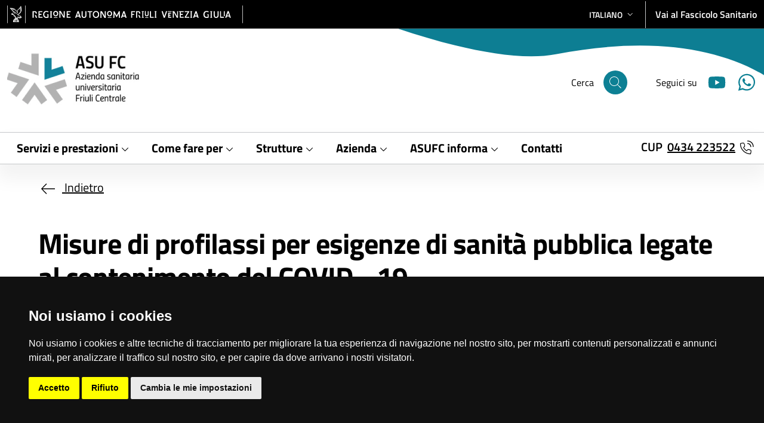

--- FILE ---
content_type: text/html;charset=UTF-8
request_url: https://asufc.sanita.fvg.it/it/servizi/AT_DPTPREV_misure_profilassi_covid.html
body_size: 11351
content:
<!DOCTYPE html>
<html lang="it">
<head>
	











	
	
		
			
			
				
			
		
	
	


<meta charset="utf-8">

	
	
		<meta name="robots" content="all,follow">
		<meta name="googlebot" content="index,follow,snippet,archive">
	

<meta name="viewport" content="width=device-width, initial-scale=1, shrink-to-fit=no">
<title>Azienda sanitaria universitaria Friuli Centrale (ASU FC) - Misure di profilassi per esigenze di sanità pubblica legate al contenimento del COVID - 19</title>










<!-- INSERIMENTO TAG MONITORAGGIO HEAD -->
<link rel="stylesheet" href="/export/system/modules/it.sanita.fvg.theme/resources/css/cookie-consent.css" />
<script src="/export/system/modules/it.sanita.fvg.theme/resources/js/cookie-consent-nostyle.js"></script>
<script>
	document.addEventListener('DOMContentLoaded', function () {
		cookieconsent.run({
			notice_banner_type: 'simple',
			consent_type: 'express',
			palette: 'dark',
			language: 'it',
			page_load_consent_levels: ['strictly-necessary'],
			notice_banner_reject_button_hide: false,
			preferences_center_close_button_hide: false,
			page_refresh_confirmation_buttons: true,
			website_name: 'Azienda sanitaria universitaria Friuli Centrale (ASU FC)',
			website_privacy_policy_url: 'http://asufc.sanita.fvg.it/it/schede/privacy_cookie.html'
		});
	});
</script>
<script type="text/plain" cookie-consent="tracking">
   var pageViewData = new Object();
</script>
<script type="text/plain" cookie-consent="tracking" src=https://assets.adobedtm.com/fc6aa7b15a0e/f3cb9027e504/launch-4f3e1cf681e7.min.js async></script>
<!-- FINE INSERIMENTO TAG MONITORAGGIO HEAD  -->














<link rel="stylesheet" type="text/css" id="theme-stylesheet" href="/export/system/modules/it.sanita.fvg.theme/resources/css/asufc.min.css?ver=20251128" />
<style>
:root {
	--header-bg-image-small: url('/export/system/modules/it.sanita.fvg.theme/resources/img/header-bg-small-asufc.svg');
	--header-bg-image: url('/export/system/modules/it.sanita.fvg.theme/resources/img/header-bg-asufc.svg');
}
</style>


<link rel="shortcut icon" type="image/x-icon" href="/system/modules/it.sanita.fvg.theme/resources/img/favicon.ico" />
<link rel="apple-touch-icon" href="/export/system/modules/it.sanita.fvg.theme/resources/img/fav-icon.png" />


<link rel="stylesheet" type="text/css" href="/export/system/modules/it.sanita.fvg.theme/resources/css/datatables.min.css" />


<link rel="stylesheet" type="text/css" href="/export/system/modules/it.sanita.fvg.theme/resources/css/jstree/themes/default/style.min.css" />


<link rel="stylesheet" type="text/css" href="/export/system/modules/it.sanita.fvg.theme/resources/css/photoswipe.css" />


<link rel="stylesheet" type="text/css" href="/export/system/modules/it.sanita.fvg.theme/resources/css/select2.min.css" />
<style>
.select2-container {
	display: inline !important;
}
.select2-selection__rendered {
    line-height: 30px !important;
}
.select2-container .select2-selection--single {
	border-bottom-right-radius: 0;
	border-top-right-radius: 0;
    height: 34px !important;
}
.select2-selection__arrow b {
	display: none !important;
}
</style>
</head>

<body class="servizi__dettaglio">
	<header class="it-header-wrapper it-shadow">
		<a id="skipnav" class="visually-hidden-focusable" href="#content">Salta al contenuto principale</a>
		
















<div class="it-header-slim-wrapper theme-light px-0">
	<div class="container-xxl">
		<div class="row">
			<div class="col-12">
				<div class="it-header-slim-wrapper-content px-0">
					<a class="navbar-brand p-0" href="http://www.regione.fvg.it" target="_blank" rel="noopener">
						<img src="/export/system/modules/it.sanita.fvg.theme/resources/img/regionefvg_sm.png" alt="Logo Regione FVG" class="d-lg-none">
						<img src="/export/system/modules/it.sanita.fvg.theme/resources/img/regionefvg.png" alt="Logo Regione FVG" class="d-none d-lg-block">
					</a>
					<div class="it-header-slim-right-zone fw-semibold">
						
							<div class="nav-item dropdown border-end me-3">
								
								
								<a class="nav-link dropdown-toggle" href="#" role="button" data-bs-toggle="dropdown" aria-expanded="false">
									<span class="visually-hidden">Selezione lingua: lingua selezionata</span>
									<span>italiano</span>
									<svg class="icon d-none d-lg-block" aria-hidden="true">
										<use href="/export/system/modules/it.sanita.fvg.theme/resources/img/svg/sprites.svg#it-expand"></use>
									</svg>
								</a>
								
								
								<div class="dropdown-menu">
									<div class="row">
										<div class="col-12">
											<div class="link-list-wrapper">
												<ul class="link-list">
													
														<li><a class="dropdown-item list-item text-uppercase" href="/sl/"><span>slovensko</span></a></li>
													
														<li><a class="dropdown-item list-item text-uppercase" href="/fur/"><span>furlan</span></a></li>
													
												</ul>
											</div>
										</div>
									</div>
								</div>
							</div>
						
						
						<div class="d-lg-none">
							<a href="https://sesamo.sanita.fvg.it/sesamo/#/apriti_sesamo" target="_blank" rel="noopener">Fascicolo FSE</a>
						</div>
						<div class="d-none d-lg-block">
							<a href="https://sesamo.sanita.fvg.it/sesamo/#/apriti_sesamo" target="_blank" rel="noopener">Vai al Fascicolo Sanitario</a>
						</div>
					</div>
				</div>
			</div>
		</div>
	</div>
</div>


<!-- *** NAVBAR *** -->
		




























<div class="it-nav-wrapper">
	
	<div class="it-header-center-wrapper theme-light">
		<div class="container-xxl">
			<div class="row">
				<div class="col-12">
					<div class="it-header-center-content-wrapper px-0">
						<div class="it-brand-wrapper ps-4 ps-lg-0">
							<a href="/it/">
								<img src="/export/sites/asufc/it/.content/images/logo/logo-asufc.png" alt="Azienda sanitaria universitaria Friuli Centrale (ASU FC)" class="img-fluid">
							</a>
						</div>
						<div class="it-right-zone text-black">
							<div class="it-search-wrapper m-0 me-lg-5 fs-6">
								<span class="d-none d-lg-block">Cerca</span>
								<a class="search-link rounded-icon" id="display-search" href="javascript:void(0)" aria-label='Cerca'>
									<svg class="icon">
										<use href="/export/system/modules/it.sanita.fvg.theme/resources/img/svg/sprites.svg#it-search"></use>
									</svg>
								</a>
							</div>
							
								<div class="it-socials d-none d-lg-flex fs-6">
									<span>Seguici su</span>
									<ul>
										
										
										
										
										
											<li>
												<a href="https://www.youtube.com/user/SaluteAltoFriuliTV" target="_blank" rel="noopener" aria-label="Youtube">
													<svg class="icon">
														<use href="/export/system/modules/it.sanita.fvg.theme/resources/img/svg/sprites.svg#it-youtube"></use>
													</svg>
												</a>
											</li>
										
										
											<li>
												<a href="https://www.whatsapp.com/channel/0029Vavrh8MGZNCk9HbOp11Y" target="_blank" rel="noopener" aria-label="Youtube">
													<svg class="icon">
														<use href="/export/system/modules/it.sanita.fvg.theme/resources/img/svg/sprites.svg#it-whatsapp"></use>
													</svg>
												</a>
											</li>
										
									</ul>
								</div>
							
						</div>
					</div>
				</div>
			</div>
		</div>
	</div>
	
	
	
		
	
		<div class="it-header-navbar-wrapper theme-light-desk py-1">
			<div class="container-xxl">
				<div class="row">
					<div class="col-12">
						<nav class="navbar navbar-expand-lg has-megamenu px-0 main-menu" aria-label="Menu principale">
							<button type="button" aria-label="Mostra o nascondi il menu" class="custom-navbar-toggler" aria-controls="navbar-main" aria-expanded="false" data-bs-toggle="navbarcollapsible" data-bs-target="#navbar-main">
								<span>
									<svg class="icon icon-black">
										<use href="/export/system/modules/it.sanita.fvg.theme/resources/img/svg/sprites.svg#it-burger"></use>
									</svg>
								</span>
							</button>
							<div class="navbar-collapsable" id="navbar-main">
								<div class="overlay fade"></div>
								<div class="close-div">
									<button type="button" aria-label="Chiudi il menu"
										class="btn close-menu">
										<span>
											<svg class="icon">
												<use href="/export/system/modules/it.sanita.fvg.theme/resources/img/svg/sprites.svg#it-close-big"></use>
											</svg>
										</span>
									</button>
								</div>
								
								<div class="menu-wrapper justify-content-lg-between align-items-center">
									<ul class="navbar-nav">
										
										
											
											
											
											
											
											
											
											
												
												
													<li class="nav-item dropdown megamenu">
														<button type="button" class="nav-link dropdown-toggle px-lg-2 px-xl-3 py-lg-2 border-0" data-bs-toggle="dropdown" aria-expanded="false" id="megamenu-1" data-focus-mouse="false" data-bs-target="#megamenu-collapse-sub-1">
															<span class="fs-5 fw-bold">Servizi e prestazioni</span>
															<svg class="icon icon-sm" aria-hidden="true">
																<use href="/export/system/modules/it.sanita.fvg.theme/resources/img/svg/sprites.svg#it-expand"></use>
															</svg>
														</button>
														
														
														<div class="dropdown-menu px-4" role="region" aria-labelledby="megamenu-1">
															<div class="megamenu pb-5 pt-2 py-lg-0">
																<div class="row">
																	<div class="col-12">
																		<div class="row gx-5 gy-3">
																			
																				
																				
																				
																				
																					
																						
																						
																						
																						<div class="col-12 col-lg-4">
																							<div class="fs-3 fw-semibold mb-2 d-none d-lg-block">Emergenza urgenza</div>
														                                    <button type="button" class="fs-5 mb-2 d-lg-none accordion-button" data-bs-toggle="collapse" aria-expanded="false" aria-controls="megamenu-collapse-sub-1-1" data-bs-target="#megamenu-collapse-sub-1-1">
														                                      <span>Emergenza urgenza</span>
														                                      <svg class="icon icon-sm" aria-hidden="true">
														                                      	<use href="/export/system/modules/it.sanita.fvg.theme/resources/img/svg/sprites.svg#it-expand"></use>
														                                      </svg>
														                                    </button>
														                                    
														                                    
																							<div class="link-list-wrapper collapse mb-4" id="megamenu-collapse-sub-1-1">
																								
																                                    
																									<ul class="link-list list-square">
																										
																											
	
	
	
	
		
		
			
				
					
					
						
						
						
					
				
				
				<li><a class="list-item dropdown-item" href="/it/servizi/pronto_soccorso.html" target="_self" rel=""><span class="fs-5">Pronto Soccorso</span></a></li>
			
			
		
	

																										
																											
	
	
	
	
		
		
			
				
					
						
						
						
					
					
				
				
				<li><a class="list-item dropdown-item" href="http://www.regione.fvg.it/rafvg/cms/RAFVG/salute-sociale/sistema-sociale-sanitario/FOGLIA116/" target="_blank" rel="noopener"><span class="fs-5">Numero unico per le emergenze 112</span></a></li>
			
			
		
	

																										
																											
	
	
	
	
		
		
			
				
					
						
						
						
					
					
				
				
				<li><a class="list-item dropdown-item" href="https://sesamo.sanita.fvg.it/sesamo/#/guardie_mediche" target="_blank" rel="noopener"><span class="fs-5">Continuità Assistenziale (ex Guardia Medica)</span></a></li>
			
			
		
	

																										
																											
	
	
	
	
		
		
			
				
					
						
						
						
					
					
				
				
				<li><a class="list-item dropdown-item" href="https://www.regione.fvg.it/rafvg/cms/RAFVG/salute-sociale/promozione-salute-prevenzione/FOGLIA9/#id4" target="_blank" rel="noopener"><span class="fs-5">Pronto Soccorso Odontoiatrico</span></a></li>
			
			
		
	

																										
																											
	
	
	
	
		
		
			
				
					
						
						
						
					
					
				
				
				<li><a class="list-item dropdown-item" href="https://where.areu.lombardia.it/index.html" target="_blank" rel="noopener"><span class="fs-5">112 Where are U</span></a></li>
			
			
		
	

																										
																									</ul>
																									
																									
																								
																							</div>
																						</div>
																					
																						
																						
																						
																						<div class="col-12 col-lg-4">
																							<div class="fs-3 fw-semibold mb-2 d-none d-lg-block">Assistenza e cura</div>
														                                    <button type="button" class="fs-5 mb-2 d-lg-none accordion-button" data-bs-toggle="collapse" aria-expanded="false" aria-controls="megamenu-collapse-sub-1-2" data-bs-target="#megamenu-collapse-sub-1-2">
														                                      <span>Assistenza e cura</span>
														                                      <svg class="icon icon-sm" aria-hidden="true">
														                                      	<use href="/export/system/modules/it.sanita.fvg.theme/resources/img/svg/sprites.svg#it-expand"></use>
														                                      </svg>
														                                    </button>
														                                    
														                                    
																							<div class="link-list-wrapper collapse mb-4" id="megamenu-collapse-sub-1-2">
																								
																                                    
																									<ul class="link-list list-square">
																										
																											
	
	
	
	
		
		
			
				
					
					
						
						
						
					
				
				
				<li><a class="list-item dropdown-item" href="/it/schede/carta_regionale_servizi.html" target="_self" rel=""><span class="fs-5">Carta Regionale dei Servizi</span></a></li>
			
			
		
	

																										
																											
	
	
	
	
		
		
			
				
					
					
						
						
						
					
				
				
				<li><a class="list-item dropdown-item" href="/it/schede/medici_pediatri/" target="_self" rel=""><span class="fs-5">Medici di medicina generale e pediatri di libera scelta</span></a></li>
			
			
		
	

																										
																											
	
	
	
	
		
		
			
				
					
						
						
						
					
					
				
				
				<li><a class="list-item dropdown-item" href="https://www.regione.fvg.it/rafvg/cms/RAFVG/salute-sociale/sistema-sociale-sanitario/FOGLIA16/" target="_blank" rel="noopener"><span class="fs-5">Teleassistenza / Telesoccorso / Telecontrollo</span></a></li>
			
			
		
	

																										
																											
	
	
	
	
		
		
			
				
					
					
						
						
						
					
				
				
				<li><a class="list-item dropdown-item" href="/it/schede/cittadini_stranieri-new/" target="_self" rel=""><span class="fs-5">Assistenza Sanitaria in Italia a cittadini stranieri</span></a></li>
			
			
		
	

																										
																											
	
	
	
	
		
		
			
				
					
					
						
						
						
					
				
				
				<li><a class="list-item dropdown-item" href="/it/schede/italiani_estero_new/" target="_self" rel=""><span class="fs-5">Assistenza Sanitaria all'estero</span></a></li>
			
			
		
	

																										
																											
	
	
	
	
		
		
			
				
					
					
						
						
						
					
				
				
				<li><a class="list-item dropdown-item" href="/it/schede/riab_cardiologica/" target="_self" rel=""><span class="fs-5">Riabilitazione cardiologica</span></a></li>
			
			
		
	

																										
																									</ul>
																									
																									
																										<a class="btn sfvg-btn-light fs-5 fw-normal mt-3" href="/it/menu/?path=a_servizi/b_assistenza-cura/">
																											<span>Vedi tutto</span>
																										</a>
																									
																								
																							</div>
																						</div>
																					
																						
																						
																						
																						<div class="col-12 col-lg-4">
																							<div class="fs-3 fw-semibold mb-2 d-none d-lg-block">Visite esami e prelievi</div>
														                                    <button type="button" class="fs-5 mb-2 d-lg-none accordion-button" data-bs-toggle="collapse" aria-expanded="false" aria-controls="megamenu-collapse-sub-1-3" data-bs-target="#megamenu-collapse-sub-1-3">
														                                      <span>Visite esami e prelievi</span>
														                                      <svg class="icon icon-sm" aria-hidden="true">
														                                      	<use href="/export/system/modules/it.sanita.fvg.theme/resources/img/svg/sprites.svg#it-expand"></use>
														                                      </svg>
														                                    </button>
														                                    
														                                    
																							<div class="link-list-wrapper collapse mb-4" id="megamenu-collapse-sub-1-3">
																								
																                                    
																									<ul class="link-list list-square">
																										
																											
	
	
	
	
		
		
			
				
					
					
						
						
						
					
				
				
				<li><a class="list-item dropdown-item" href="/it/schede/cup.html" target="_self" rel=""><span class="fs-5">Sportelli CUP aziendali</span></a></li>
			
			
		
	

																										
																											
	
	
	
	
		
		
			
				
					
					
						
						
						
					
				
				
				<li><a class="list-item dropdown-item" href="/it/schede/punti_prelievo.html" target="_self" rel=""><span class="fs-5">Prelievi ed esami di laboratorio</span></a></li>
			
			
		
	

																										
																											
	
	
	
	
		
		
			
				
					
						
						
						
					
					
				
				
				<li><a class="list-item dropdown-item" href="https://servizionline.sanita.fvg.it/prenotazioni/#/index_rossa" target="_blank" rel="noopener"><span class="fs-5">Visite ed esami specialistici</span></a></li>
			
			
		
	

																										
																											
	
	
	
	
		
		
			
				
					
					
						
						
						
					
				
				
				<li><a class="list-item dropdown-item" href="/it/schede/libera_professione.html" target="_self" rel=""><span class="fs-5">Libera professione</span></a></li>
			
			
		
	

																										
																											
	
	
	
	
		
		
			
				
					
						
						
						
					
					
				
				
				<li><a class="list-item dropdown-item" href="https://asufc.sanita.fvg.it/it/amministrazione_trasparente/trasparenza_ASUFC/16_servizi_erogati/04_liste_attesa.html" target="_blank" rel="noopener"><span class="fs-5">Tempi di attesa</span></a></li>
			
			
		
	

																										
																											
	
	
	
	
		
		
			
				
					
					
						
						
						
					
				
				
				<li><a class="list-item dropdown-item" href="/it/servizi/esenzione.html" target="_self" rel=""><span class="fs-5">Esenzioni</span></a></li>
			
			
		
	

																										
																									</ul>
																									
																									
																										<a class="btn sfvg-btn-light fs-5 fw-normal mt-3" href="/it/menu/?path=a_servizi/c_visite-esami-e-prelievi/">
																											<span>Vedi tutto</span>
																										</a>
																									
																								
																							</div>
																						</div>
																					
																						
																						
																						
																						<div class="col-12 col-lg-4">
																							<div class="fs-3 fw-semibold mb-2 d-none d-lg-block">Prevenzione e vaccini</div>
														                                    <button type="button" class="fs-5 mb-2 d-lg-none accordion-button" data-bs-toggle="collapse" aria-expanded="false" aria-controls="megamenu-collapse-sub-1-4" data-bs-target="#megamenu-collapse-sub-1-4">
														                                      <span>Prevenzione e vaccini</span>
														                                      <svg class="icon icon-sm" aria-hidden="true">
														                                      	<use href="/export/system/modules/it.sanita.fvg.theme/resources/img/svg/sprites.svg#it-expand"></use>
														                                      </svg>
														                                    </button>
														                                    
														                                    
																							<div class="link-list-wrapper collapse mb-4" id="megamenu-collapse-sub-1-4">
																								
																                                    
																									<ul class="link-list list-square">
																										
																											
	
	
	
	
		
		
			
				
					
					
						
						
						
					
				
				
				<li><a class="list-item dropdown-item" href="/it/strutture/dir_sanitaria/dipartimento_prevenzione/SISP/servizio_vaccinazioni/" target="_self" rel=""><span class="fs-5">Vaccinazioni</span></a></li>
			
			
		
	

																										
																											
	
	
	
	
		
		
			
				
					
					
						
						
						
					
				
				
				<li><a class="list-item dropdown-item" href="/it/form-vaccini/index.html" target="_self" rel=""><span class="fs-5">Richiesta spostamento vaccinazioni</span></a></li>
			
			
		
	

																										
																											
	
	
	
	
		
		
			
				
					
					
						
						
						
					
				
				
				<li><a class="list-item dropdown-item" href="/it/schede/screening_oncologici.html" target="_self" rel=""><span class="fs-5">Screening</span></a></li>
			
			
		
	

																										
																											
	
	
	
	
		
		
			
				
					
					
						
						
						
					
				
				
				<li><a class="list-item dropdown-item" href="/it/strutture/dir_sanitaria/dipartimento_prevenzione/promozione_salute_medicina_comunita/amb_medicina_sport/" target="_self" rel=""><span class="fs-5">Medicina dello Sport</span></a></li>
			
			
		
	

																										
																											
	
	
	
	
		
		
			
				
					
					
						
						
						
					
				
				
				<li><a class="list-item dropdown-item" href="/it/strutture/dir_sanitaria/dipartimento_prevenzione/promozione_salute_medicina_comunita/" target="_self" rel=""><span class="fs-5">Promozione della salute</span></a></li>
			
			
		
	

																										
																									</ul>
																									
																									
																								
																							</div>
																						</div>
																					
																						
																						
																						
																						<div class="col-12 col-lg-4">
																							<div class="fs-3 fw-semibold mb-2 d-none d-lg-block">Lavoro ed ambiente</div>
														                                    <button type="button" class="fs-5 mb-2 d-lg-none accordion-button" data-bs-toggle="collapse" aria-expanded="false" aria-controls="megamenu-collapse-sub-1-5" data-bs-target="#megamenu-collapse-sub-1-5">
														                                      <span>Lavoro ed ambiente</span>
														                                      <svg class="icon icon-sm" aria-hidden="true">
														                                      	<use href="/export/system/modules/it.sanita.fvg.theme/resources/img/svg/sprites.svg#it-expand"></use>
														                                      </svg>
														                                    </button>
														                                    
														                                    
																							<div class="link-list-wrapper collapse mb-4" id="megamenu-collapse-sub-1-5">
																								
																                                    
																									<ul class="link-list list-square">
																										
																											
	
	
	
	
		
		
			
				
					
					
						
						
						
					
				
				
				<li><a class="list-item dropdown-item" href="/it/strutture/dir_sanitaria/dipartimento_prevenzione/prev_sicur_amb_lav/" target="_self" rel=""><span class="fs-5">Prevenzione e sicurezza ambienti di lavoro</span></a></li>
			
			
		
	

																										
																									</ul>
																									
																									
																								
																							</div>
																						</div>
																					
																						
																						
																						
																						<div class="col-12 col-lg-4">
																							<div class="fs-3 fw-semibold mb-2 d-none d-lg-block">Igiene pubblica ed animali</div>
														                                    <button type="button" class="fs-5 mb-2 d-lg-none accordion-button" data-bs-toggle="collapse" aria-expanded="false" aria-controls="megamenu-collapse-sub-1-6" data-bs-target="#megamenu-collapse-sub-1-6">
														                                      <span>Igiene pubblica ed animali</span>
														                                      <svg class="icon icon-sm" aria-hidden="true">
														                                      	<use href="/export/system/modules/it.sanita.fvg.theme/resources/img/svg/sprites.svg#it-expand"></use>
														                                      </svg>
														                                    </button>
														                                    
														                                    
																							<div class="link-list-wrapper collapse mb-4" id="megamenu-collapse-sub-1-6">
																								
																                                    
																									<ul class="link-list list-square">
																										
																											
	
	
	
	
		
		
			
				
					
					
						
						
						
					
				
				
				<li><a class="list-item dropdown-item" href="/it/strutture/dir_sanitaria/dipartimento_prevenzione/area_a_sanita_animale/" target="_self" rel=""><span class="fs-5">Sanità animale</span></a></li>
			
			
		
	

																										
																											
	
	
	
	
		
		
			
				
					
					
						
						
						
					
				
				
				<li><a class="list-item dropdown-item" href="/it/strutture/dir_sanitaria/dipartimento_prevenzione/area_c_igiene_allevamenti/" target="_self" rel=""><span class="fs-5">Igiene degli allevamenti e produzioni zootecniche</span></a></li>
			
			
		
	

																										
																											
	
	
	
	
		
		
			
				
					
					
						
						
						
					
				
				
				<li><a class="list-item dropdown-item" href="/it/strutture/dir_sanitaria/dipartimento_prevenzione/Ig_Alim_Nutr_ud/" target="_self" rel=""><span class="fs-5">Igiene degli alimenti di origine animale</span></a></li>
			
			
		
	

																										
																											
	
	
	
	
		
		
			
				
					
					
						
						
						
					
				
				
				<li><a class="list-item dropdown-item" href="/it/strutture/dir_sanitaria/dipartimento_prevenzione/Ig_Alim_Nutr_ud/" target="_self" rel=""><span class="fs-5">Igiene degli alimenti e della nutrizione</span></a></li>
			
			
		
	

																										
																									</ul>
																									
																									
																								
																							</div>
																						</div>
																					
																				
																			
																		</div>
																	</div>
																</div>
																
																
																
																	<div class="mt-4">
																		<a class="btn btn-primary fs-5-5 fw-bold" href="/it/servizi/">
																			<span>Tutti i servizi</span>
																		</a>
																	</div>
																
															</div>
														</div>
													</li>
												
											
										
											
											
											
											
											
											
											
											
												
												
													<li class="nav-item dropdown megamenu">
														<button type="button" class="nav-link dropdown-toggle px-lg-2 px-xl-3 py-lg-2 border-0" data-bs-toggle="dropdown" aria-expanded="false" id="megamenu-2" data-focus-mouse="false" data-bs-target="#megamenu-collapse-sub-2">
															<span class="fs-5 fw-bold">Come fare per</span>
															<svg class="icon icon-sm" aria-hidden="true">
																<use href="/export/system/modules/it.sanita.fvg.theme/resources/img/svg/sprites.svg#it-expand"></use>
															</svg>
														</button>
														
														
														<div class="dropdown-menu px-4" role="region" aria-labelledby="megamenu-2">
															<div class="megamenu pb-5 pt-2 py-lg-0">
																<div class="row">
																	<div class="col-12">
																		<div class="row gx-5 gy-3">
																			
																				
																				
																					
																						<div class="col-12 col-lg-4">
																							<div class="link-list-wrapper mb-4">
																								<ul class="link-list list-square">
																									
																										
	
	
	
	
		
		
			
				
					
					
						
						
						
					
				
				
				<li><a class="list-item dropdown-item" href="/it/strutture/dir_sanitaria/dipartimento_prevenzione/SISP/servizio_vaccinazioni/" target="_self" rel=""><span class="fs-5">Vaccinarsi</span></a></li>
			
			
		
	

																									
																										
	
	
	
	
		
		
			
				
					
					
						
						
						
					
				
				
				<li><a class="list-item dropdown-item" href="/it/servizi/certificazioni-medico-legali/patente_guida.html" target="_self" rel=""><span class="fs-5">Patenti di guida</span></a></li>
			
			
		
	

																									
																										
	
	
	
	
		
		
			
				
					
					
						
						
						
					
				
				
				<li><a class="list-item dropdown-item" href="/it/servizi/medicina_legale/med_legale_commissioni_integrate_invalidita.html" target="_self" rel=""><span class="fs-5">Commissioni invalidità civile</span></a></li>
			
			
		
	

																									
																										
	
	
	
	
		
		
			
				
					
					
						
						
						
					
				
				
				<li><a class="list-item dropdown-item" href="/it/schede/richiesta_doc_sanitaria.html" target="_self" rel=""><span class="fs-5">Richiesta documentazione sanitaria</span></a></li>
			
			
		
	

																									
																										
	
	
	
	
		
		
			
				
					
					
						
						
						
					
				
				
				<li><a class="list-item dropdown-item" href="/it/servizi/donazione_sangue.html" target="_self" rel=""><span class="fs-5">Donare sangue</span></a></li>
			
			
		
	

																									
																										
	
	
	
	
		
		
			
				
					
					
						
						
						
					
				
				
				<li><a class="list-item dropdown-item" href="/it/schede/screening_oncologici.html" target="_self" rel=""><span class="fs-5">Screening oncologici</span></a></li>
			
			
		
	

																									
																								</ul>
																							</div>
																						</div>
																					
																				
																				
																				
																			
																		</div>
																	</div>
																</div>
																
																
																
																	<div class="mt-4">
																		<a class="btn btn-primary fs-5-5 fw-bold" href="/it/servizi/">
																			<span>Tutti i servizi</span>
																		</a>
																	</div>
																
															</div>
														</div>
													</li>
												
											
										
											
											
											
											
											
											
											
											
												
												
													<li class="nav-item dropdown megamenu">
														<button type="button" class="nav-link dropdown-toggle px-lg-2 px-xl-3 py-lg-2 border-0" data-bs-toggle="dropdown" aria-expanded="false" id="megamenu-3" data-focus-mouse="false" data-bs-target="#megamenu-collapse-sub-3">
															<span class="fs-5 fw-bold">Strutture</span>
															<svg class="icon icon-sm" aria-hidden="true">
																<use href="/export/system/modules/it.sanita.fvg.theme/resources/img/svg/sprites.svg#it-expand"></use>
															</svg>
														</button>
														
														
														<div class="dropdown-menu px-4" role="region" aria-labelledby="megamenu-3">
															<div class="megamenu pb-5 pt-2 py-lg-0">
																<div class="row">
																	<div class="col-12">
																		<div class="row gx-5 gy-3">
																			
																				
																				
																				
																				
																					
																						
																						
																						
																						<div class="col-12 col-lg-4">
																							<div class="fs-3 fw-semibold mb-2 d-none d-lg-block">Presidi ospedalieri</div>
														                                    <button type="button" class="fs-5 mb-2 d-lg-none accordion-button" data-bs-toggle="collapse" aria-expanded="false" aria-controls="megamenu-collapse-sub-3-1" data-bs-target="#megamenu-collapse-sub-3-1">
														                                      <span>Presidi ospedalieri</span>
														                                      <svg class="icon icon-sm" aria-hidden="true">
														                                      	<use href="/export/system/modules/it.sanita.fvg.theme/resources/img/svg/sprites.svg#it-expand"></use>
														                                      </svg>
														                                    </button>
														                                    
														                                    
																							<div class="link-list-wrapper collapse mb-4" id="megamenu-collapse-sub-3-1">
																								
																                                    
																									<ul class="link-list list-square">
																										
																											
	
	
	
	
		
		
			
				
					
					
						
						
						
					
				
				
				<li><a class="list-item dropdown-item" href="/it/presidi-ospedalieri/ospedale_santa_maria/" target="_self" rel=""><span class="fs-5">Presidio Ospedaliero Universitario "Santa Maria della Misericordia"</span></a></li>
			
			
		
	

																										
																											
	
	
	
	
		
		
			
				
					
					
						
						
						
					
				
				
				<li><a class="list-item dropdown-item" href="/it/presidi-ospedalieri/ospedale_gervasutta/" target="_self" rel=""><span class="fs-5">Istituto di Medicina Fisica e Riabilitazione "Gervasutta"</span></a></li>
			
			
		
	

																										
																											
	
	
	
	
		
		
			
				
					
					
						
						
						
					
				
				
				<li><a class="list-item dropdown-item" href="/it/presidi-ospedalieri/ospedale_latisana_palmanova/" target="_self" rel=""><span class="fs-5">Presidio Ospedaliero Latisana e Palmanova</span></a></li>
			
			
		
	

																										
																											
	
	
	
	
		
		
			
				
					
					
						
						
						
					
				
				
				<li><a class="list-item dropdown-item" href="/it/presidi-ospedalieri/ospedale_sd_to/" target="_self" rel=""><span class="fs-5">Presidio Ospedaliero San Daniele e Tolmezzo</span></a></li>
			
			
		
	

																										
																									</ul>
																									
																									
																								
																							</div>
																						</div>
																					
																						
																						
																						
																						<div class="col-12 col-lg-4">
																							<div class="fs-3 fw-semibold mb-2 d-none d-lg-block">Strutture territoriali</div>
														                                    <button type="button" class="fs-5 mb-2 d-lg-none accordion-button" data-bs-toggle="collapse" aria-expanded="false" aria-controls="megamenu-collapse-sub-3-2" data-bs-target="#megamenu-collapse-sub-3-2">
														                                      <span>Strutture territoriali</span>
														                                      <svg class="icon icon-sm" aria-hidden="true">
														                                      	<use href="/export/system/modules/it.sanita.fvg.theme/resources/img/svg/sprites.svg#it-expand"></use>
														                                      </svg>
														                                    </button>
														                                    
														                                    
																							<div class="link-list-wrapper collapse mb-4" id="megamenu-collapse-sub-3-2">
																								
																                                    
																									<ul class="link-list list-square">
																										
																											
	
	
	
	
		
		
			
				
					
					
						
						
						
					
				
				
				<li><a class="list-item dropdown-item" href="/it/strutture/dir_sanitaria/dipartimento_prevenzione/" target="_self" rel=""><span class="fs-5">Dipartimento di Prevenzione</span></a></li>
			
			
		
	

																										
																											
	
	
	
	
		
		
			
				
					
					
						
						
						
					
				
				
				<li><a class="list-item dropdown-item" href="/it/strutture/dir_sanitaria/dip_assistenza_territoriale/dipendenze-DSM/index.html" target="_self" rel=""><span class="fs-5">Dipartimento Dipendenze e Salute Mentale</span></a></li>
			
			
		
	

																										
																											
	
	
	
	
		
		
			
				
					
					
						
						
						
					
				
				
				<li><a class="list-item dropdown-item" href="/it/schede/distretti.html" target="_self" rel=""><span class="fs-5">Distretti Sanitari</span></a></li>
			
			
		
	

																										
																											
	
	
	
	
		
		
			
				
					
					
						
						
						
					
				
				
				<li><a class="list-item dropdown-item" href="/it/schede/strutture_sanitarie_private/" target="_self" rel=""><span class="fs-5">Strutture private accreditate</span></a></li>
			
			
		
	

																										
																									</ul>
																									
																									
																								
																							</div>
																						</div>
																					
																						
																						
																						
																						<div class="col-12 col-lg-4">
																							<div class="fs-3 fw-semibold mb-2 d-none d-lg-block">Altre strutture</div>
														                                    <button type="button" class="fs-5 mb-2 d-lg-none accordion-button" data-bs-toggle="collapse" aria-expanded="false" aria-controls="megamenu-collapse-sub-3-3" data-bs-target="#megamenu-collapse-sub-3-3">
														                                      <span>Altre strutture</span>
														                                      <svg class="icon icon-sm" aria-hidden="true">
														                                      	<use href="/export/system/modules/it.sanita.fvg.theme/resources/img/svg/sprites.svg#it-expand"></use>
														                                      </svg>
														                                    </button>
														                                    
														                                    
																							<div class="link-list-wrapper collapse mb-4" id="megamenu-collapse-sub-3-3">
																								
																                                    
																									<ul class="link-list list-square">
																										
																											
	
	
	
	
		
		
			
				
					
					
						
						
						
					
				
				
				<li><a class="list-item dropdown-item" href="/it/strutture/dir_sociosanitaria/Ambito-distrettuale-Carnia/" target="_self" rel=""><span class="fs-5">Servizio sociale dei Comuni dell'Ambito territoriale Carnia</span></a></li>
			
			
		
	

																										
																											
	
	
	
	
		
		
			
				
					
					
						
						
						
					
				
				
				<li><a class="list-item dropdown-item" href="/it/strutture/dir_sociosanitaria/Ambito-distrettuale-Gemonese-Canal-del-Ferro-Val-Canale/" target="_self" rel=""><span class="fs-5">Servizio sociale dei Comuni dell'Ambito territoriale Gemonese-Canal del Ferro-Val Canale</span></a></li>
			
			
		
	

																										
																											
	
	
	
	
		
		
			
				
					
					
						
						
						
					
				
				
				<li><a class="list-item dropdown-item" href="/it/strutture/dir_sociosanitaria/Ambito-distrettuale-San-Daniele/" target="_self" rel=""><span class="fs-5">Servizio sociale dei Comuni dell'Ambito territoriale Collinare</span></a></li>
			
			
		
	

																										
																											
	
	
	
	
		
		
			
				
					
					
						
						
						
					
				
				
				<li><a class="list-item dropdown-item" href="/it/strutture/dir_sanitaria/00_centro_regionale_trapianti/" target="_self" rel=""><span class="fs-5">Centro Regionale Trapianti FVG</span></a></li>
			
			
		
	

																										
																											
	
	
	
	
		
		
			
				
					
					
						
						
						
					
				
				
				<li><a class="list-item dropdown-item" href="/it/schede/fase_redazione" target="_self" rel=""><span class="fs-5">Associazioni di volontariato</span></a></li>
			
			
		
	

																										
																											
	
	
	
	
		
		
			
				
					
					
						
						
						
					
				
				
				<li><a class="list-item dropdown-item" href="/it/schede/nepc.html" target="_self" rel=""><span class="fs-5">Nucleo Etico per la Pratica Clinica</span></a></li>
			
			
		
	

																										
																									</ul>
																									
																									
																								
																							</div>
																						</div>
																					
																				
																			
																		</div>
																	</div>
																</div>
																
																
																
																	<div class="mt-4">
																		<a class="btn btn-primary fs-5-5 fw-bold" href="/it/servizi/">
																			<span>Tutti i servizi</span>
																		</a>
																	</div>
																
															</div>
														</div>
													</li>
												
											
										
											
											
											
											
											
											
											
											
												
												
													<li class="nav-item dropdown megamenu">
														<button type="button" class="nav-link dropdown-toggle px-lg-2 px-xl-3 py-lg-2 border-0" data-bs-toggle="dropdown" aria-expanded="false" id="megamenu-4" data-focus-mouse="false" data-bs-target="#megamenu-collapse-sub-4">
															<span class="fs-5 fw-bold">Azienda</span>
															<svg class="icon icon-sm" aria-hidden="true">
																<use href="/export/system/modules/it.sanita.fvg.theme/resources/img/svg/sprites.svg#it-expand"></use>
															</svg>
														</button>
														
														
														<div class="dropdown-menu px-4" role="region" aria-labelledby="megamenu-4">
															<div class="megamenu pb-5 pt-2 py-lg-0">
																<div class="row">
																	<div class="col-12">
																		<div class="row gx-5 gy-3">
																			
																				
																				
																				
																				
																					
																						
																						
																						
																						<div class="col-12 col-lg-4">
																							<div class="fs-3 fw-semibold mb-2 d-none d-lg-block">Chi siamo</div>
														                                    <button type="button" class="fs-5 mb-2 d-lg-none accordion-button" data-bs-toggle="collapse" aria-expanded="false" aria-controls="megamenu-collapse-sub-4-1" data-bs-target="#megamenu-collapse-sub-4-1">
														                                      <span>Chi siamo</span>
														                                      <svg class="icon icon-sm" aria-hidden="true">
														                                      	<use href="/export/system/modules/it.sanita.fvg.theme/resources/img/svg/sprites.svg#it-expand"></use>
														                                      </svg>
														                                    </button>
														                                    
														                                    
																							<div class="link-list-wrapper collapse mb-4" id="megamenu-collapse-sub-4-1">
																								
																                                    
																									<ul class="link-list list-square">
																										
																											
	
	
	
	
		
		
			
				
					
					
						
						
						
					
				
				
				<li><a class="list-item dropdown-item" href="/it/schede/principi_fondamentali_ASUFC.html" target="_self" rel=""><span class="fs-5">Principi fondamentali</span></a></li>
			
			
		
	

																										
																											
	
	
	
	
		
		
			
				
					
					
						
						
						
					
				
				
				<li><a class="list-item dropdown-item" href="/it/amministrazione_trasparente/trasparenza_ASUFC/02_organizzazione/04_articolazione.html" target="_self" rel=""><span class="fs-5">Organigramma</span></a></li>
			
			
		
	

																										
																											
	
	
	
	
		
		
			
				
					
					
						
						
						
					
				
				
				<li><a class="list-item dropdown-item" href="/it/schede/organigramma_sicurezza_ASUFC.html" target="_self" rel=""><span class="fs-5">Organigramma della Sicurezza</span></a></li>
			
			
		
	

																										
																											
	
	
	
	
		
		
			
				
					
					
						
						
						
					
				
				
				<li><a class="list-item dropdown-item" href="/it/schede/organi_aziendali.html" target="_self" rel=""><span class="fs-5">Organi  e Organismi</span></a></li>
			
			
		
	

																										
																											
	
	
	
	
		
		
			
				
					
					
						
						
						
					
				
				
				<li><a class="list-item dropdown-item" href="/it/schede/atto_aziendale.html" target="_self" rel=""><span class="fs-5">Atto Aziendale</span></a></li>
			
			
		
	

																										
																											
	
	
	
	
		
		
			
				
					
					
						
						
						
					
				
				
				<li><a class="list-item dropdown-item" href="/it/schede/carta_servizi.html" target="_self" rel=""><span class="fs-5">Carta dei servizi</span></a></li>
			
			
		
	

																										
																									</ul>
																									
																									
																										<a class="btn sfvg-btn-light fs-5 fw-normal mt-3" href="/it/menu/?path=f_azienda/a_chi-siamo/">
																											<span>Vedi tutto</span>
																										</a>
																									
																								
																							</div>
																						</div>
																					
																						
																						
																						
																						<div class="col-12 col-lg-4">
																							<div class="fs-3 fw-semibold mb-2 d-none d-lg-block">Direzioni</div>
														                                    <button type="button" class="fs-5 mb-2 d-lg-none accordion-button" data-bs-toggle="collapse" aria-expanded="false" aria-controls="megamenu-collapse-sub-4-2" data-bs-target="#megamenu-collapse-sub-4-2">
														                                      <span>Direzioni</span>
														                                      <svg class="icon icon-sm" aria-hidden="true">
														                                      	<use href="/export/system/modules/it.sanita.fvg.theme/resources/img/svg/sprites.svg#it-expand"></use>
														                                      </svg>
														                                    </button>
														                                    
														                                    
																							<div class="link-list-wrapper collapse mb-4" id="megamenu-collapse-sub-4-2">
																								
																                                    
																									<ul class="link-list list-square">
																										
																											
	
	
	
	
		
		
			
				
					
					
						
						
						
					
				
				
				<li><a class="list-item dropdown-item" href="/it/strutture/dir_0generale/index.html" target="_self" rel=""><span class="fs-5">Direzione Generale</span></a></li>
			
			
		
	

																										
																											
	
	
	
	
		
		
			
				
					
					
						
						
						
					
				
				
				<li><a class="list-item dropdown-item" href="/it/strutture/dir_amministrativa/index.html" target="_self" rel=""><span class="fs-5">Direzione Amministrativa</span></a></li>
			
			
		
	

																										
																											
	
	
	
	
		
		
			
				
					
					
						
						
						
					
				
				
				<li><a class="list-item dropdown-item" href="/it/strutture/dir_sanitaria/index.html" target="_self" rel=""><span class="fs-5">Direzione Sanitaria</span></a></li>
			
			
		
	

																										
																											
	
	
	
	
		
		
			
				
					
					
						
						
						
					
				
				
				<li><a class="list-item dropdown-item" href="/it/strutture/dir_sociosanitaria/index.html" target="_self" rel=""><span class="fs-5">Direzione Sociosanitaria</span></a></li>
			
			
		
	

																										
																									</ul>
																									
																									
																								
																							</div>
																						</div>
																					
																						
																						
																						
																						<div class="col-12 col-lg-4">
																							<div class="fs-3 fw-semibold mb-2 d-none d-lg-block">Trasparenza</div>
														                                    <button type="button" class="fs-5 mb-2 d-lg-none accordion-button" data-bs-toggle="collapse" aria-expanded="false" aria-controls="megamenu-collapse-sub-4-3" data-bs-target="#megamenu-collapse-sub-4-3">
														                                      <span>Trasparenza</span>
														                                      <svg class="icon icon-sm" aria-hidden="true">
														                                      	<use href="/export/system/modules/it.sanita.fvg.theme/resources/img/svg/sprites.svg#it-expand"></use>
														                                      </svg>
														                                    </button>
														                                    
														                                    
																							<div class="link-list-wrapper collapse mb-4" id="megamenu-collapse-sub-4-3">
																								
																                                    
																									<ul class="link-list list-square">
																										
																											
	
	
	
	
		
		
			
				
					
					
						
						
						
					
				
				
				<li><a class="list-item dropdown-item" href="/it/amministrazione_trasparente/trasparenza_ASUFC/index.html" target="_self" rel=""><span class="fs-5">Amministrazione trasparente</span></a></li>
			
			
		
	

																										
																											
	
	
	
	
		
		
			
				
					
					
						
						
						
					
				
				
				<li><a class="list-item dropdown-item" href="/it/schede/pubblicita_legale.html" target="_self" rel=""><span class="fs-5">Albo aziendale (pubblicità legale)</span></a></li>
			
			
		
	

																										
																											
	
	
	
	
		
		
			
				
					
					
						
						
						
					
				
				
				<li><a class="list-item dropdown-item" href="/it/bandi-gara/" target="_self" rel=""><span class="fs-5">Bandi di gara</span></a></li>
			
			
		
	

																										
																											
	
	
	
	
		
		
			
				
					
					
						
						
						
					
				
				
				<li><a class="list-item dropdown-item" href="/it/schede/atti_notifica_2/index.html" target="_self" rel=""><span class="fs-5">Atti di notifica</span></a></li>
			
			
		
	

																										
																											
	
	
	
	
		
		
			
				
					
					
						
						
						
					
				
				
				<li><a class="list-item dropdown-item" href="/it/schede/privacy.html" target="_self" rel=""><span class="fs-5">Trattamento dati personali - informazioni</span></a></li>
			
			
		
	

																										
																											
	
	
	
	
		
		
			
				
					
						
						
						
					
					
				
				
				<li><a class="list-item dropdown-item" href="https://asufc.whistleblowing.it/" target="_blank" rel="noopener"><span class="fs-5">Whistleblowing</span></a></li>
			
			
		
	

																										
																									</ul>
																									
																									
																										<a class="btn sfvg-btn-light fs-5 fw-normal mt-3" href="/it/menu/?path=f_azienda/c_trasparenza/">
																											<span>Vedi tutto</span>
																										</a>
																									
																								
																							</div>
																						</div>
																					
																				
																			
																		</div>
																	</div>
																</div>
																
																
																
																	<div class="mt-4">
																		<a class="btn btn-primary fs-5-5 fw-bold" href="/it/servizi/">
																			<span>Tutti i servizi</span>
																		</a>
																	</div>
																
															</div>
														</div>
													</li>
												
											
										
											
											
											
											
											
											
											
											
												
												
													<li class="nav-item dropdown megamenu">
														<button type="button" class="nav-link dropdown-toggle px-lg-2 px-xl-3 py-lg-2 border-0" data-bs-toggle="dropdown" aria-expanded="false" id="megamenu-5" data-focus-mouse="false" data-bs-target="#megamenu-collapse-sub-5">
															<span class="fs-5 fw-bold">ASUFC informa</span>
															<svg class="icon icon-sm" aria-hidden="true">
																<use href="/export/system/modules/it.sanita.fvg.theme/resources/img/svg/sprites.svg#it-expand"></use>
															</svg>
														</button>
														
														
														<div class="dropdown-menu px-4" role="region" aria-labelledby="megamenu-5">
															<div class="megamenu pb-5 pt-2 py-lg-0">
																<div class="row">
																	<div class="col-12">
																		<div class="row gx-5 gy-3">
																			
																				
																				
																					
																						<div class="col-12 col-lg-4">
																							<div class="link-list-wrapper mb-4">
																								<ul class="link-list list-square">
																									
																										
	
	
	
	
		
		
			
				
					
					
						
						
						
					
				
				
				<li><a class="list-item dropdown-item" href="/it/news/" target="_self" rel=""><span class="fs-5">Notizie e approfondimenti</span></a></li>
			
			
		
	

																									
																										
	
	
	
	
		
		
			
				
					
					
						
						
						
					
				
				
				<li><a class="list-item dropdown-item" href="/it/avvisi/" target="_self" rel=""><span class="fs-5">Avvisi di servizio</span></a></li>
			
			
		
	

																									
																										
	
	
	
	
		
		
			
				
					
					
						
						
						
					
				
				
				<li><a class="list-item dropdown-item" href="/it/schede/didattica-formazione/" target="_self" rel=""><span class="fs-5">Didattica e formazione</span></a></li>
			
			
		
	

																									
																										
	
	
	
	
		
		
			
				
					
						
						
						
					
					
				
				
				<li><a class="list-item dropdown-item" href="https://form.agid.gov.it/view/37dbddc0-985a-11f0-8634-473dda7dfddd" target="_blank" rel="noopener"><span class="fs-5">Accessibilità</span></a></li>
			
			
		
	

																									
																										
	
	
	
	
		
		
			
				
					
					
						
						
						
					
				
				
				<li><a class="list-item dropdown-item" href="/it/schede/informazioni_per_fornitore_intro.html" target="_self" rel=""><span class="fs-5">Informazioni per i fornitori</span></a></li>
			
			
		
	

																									
																										
	
	
	
	
		
		
			
				
					
					
						
						
						
					
				
				
				<li><a class="list-item dropdown-item" href="/it/schede/certificazioni/" target="_self" rel=""><span class="fs-5">Certificazioni e accreditamenti</span></a></li>
			
			
		
	

																									
																								</ul>
																							</div>
																						</div>
																					
																						<div class="col-12 col-lg-4">
																							<div class="link-list-wrapper mb-4">
																								<ul class="link-list list-square">
																									
																										
	
	
	
	
		
		
			
				
					
					
						
						
						
					
				
				
				<li><a class="list-item dropdown-item" href="/it/schede/hph/index.html" target="_self" rel=""><span class="fs-5">Rete HPH - Promozione della Salute</span></a></li>
			
			
		
	

																									
																										
	
	
	
	
		
		
			
				
					
					
						
						
						
					
				
				
				<li><a class="list-item dropdown-item" href="/it/schede/questionario_qualita_percepita.html" target="_self" rel=""><span class="fs-5">Questionario sulla qualità percepita dai cittadini</span></a></li>
			
			
		
	

																									
																										
	
	
	
	
		
		
			
				
					
					
						
						
						
					
				
				
				<li><a class="list-item dropdown-item" href="/it/schede/commenti_sito.html" target="_self" rel=""><span class="fs-5">Commenti al sito</span></a></li>
			
			
		
	

																									
																										
	
	
	
	
		
		
			
				
					
					
						
						
						
					
				
				
				<li><a class="list-item dropdown-item" href="/it/schede/Servizio-Wi-fi.html" target="_self" rel=""><span class="fs-5">Servizi Wi-Fi</span></a></li>
			
			
		
	

																									
																								</ul>
																							</div>
																						</div>
																					
																				
																				
																				
																			
																		</div>
																	</div>
																</div>
																
																
																
																	<div class="mt-4">
																		<a class="btn btn-primary fs-5-5 fw-bold" href="/it/servizi/">
																			<span>Tutti i servizi</span>
																		</a>
																	</div>
																
															</div>
														</div>
													</li>
												
											
										
											
											
											
											
											
											
											
											
												
													
													
													
													
													
														
														
															
																
																	
																	
																		
																		
																		
																	
																
																
																<li class="nav-item megamenu">
																	<a class="nav-link px-lg-2 px-xl-3 py-lg-2 border-0" href="/it/schede/contatti.html" target="_self" rel="">
																		<span class="fs-5 fw-bold">Contatti</span>
																	</a>
																</li>
															
															
														
													
												
												
											
										
									</ul>
									
									<div class="d-flex align-items-center fs-5 fw-semibold mb-4 mt-5 mx-4 m-lg-0">
										<div class="d-none d-lg-block d-xl-none">
											<a class="ms-2 me-1 text-decoration-underline" href="tel:0434223522">CUP</a>
											<svg class="icon mb-1" aria-hidden="true"><use href="/export/system/modules/it.sanita.fvg.theme/resources/img/svg/sprites.svg#it-telephone"></use></svg>
										</div>
										<div class="d-lg-none d-xl-block">
											CUP<a class="ms-2 me-1 text-decoration-underline" href="tel:0434223522">0434 223522</a><svg class="icon mb-1" aria-hidden="true">
											<use href="/export/system/modules/it.sanita.fvg.theme/resources/img/svg/sprites.svg#it-telephone"></use></svg>
										</div>
									</div>
									
									
										<div class="d-lg-none mx-4">
											<ul class="list-unstyled">
												
												
												
												
												
													<li class="py-3">
														<a href="https://www.youtube.com/user/SaluteAltoFriuliTV" target="_blank" rel="noopener" aria-label="Youtube">
															<svg class="icon">
																<use href="/export/system/modules/it.sanita.fvg.theme/resources/img/svg/sprites.svg#it-youtube"></use>
															</svg>
														</a>
													</li>
												
												
													<li class="py-3">
														<a href="https://www.whatsapp.com/channel/0029Vavrh8MGZNCk9HbOp11Y" target="_blank" rel="noopener" aria-label="Youtube">
															<svg class="icon">
																<use href="/export/system/modules/it.sanita.fvg.theme/resources/img/svg/sprites.svg#it-whatsapp"></use>
															</svg>
														</a>
													</li>
												
											</ul>
										</div>
									
								</div>
							</div>
						</nav>
					</div>
				</div>
			</div>
		</div>
	
</div>

<div class="bg-sfvg-light search-bar">
	<div class="container py-3">
		<form class="d-flex" role="search" method="get" action="/it/ricerca/">
			<div class="input-group">
				<span class="input-group-text">
					<svg class="icon icon-sm" aria-hidden="true">
						<use href="/export/system/modules/it.sanita.fvg.theme/resources/img/svg/sprites.svg#it-search"></use>
					</svg>
				</span>
				<label for="search-input" class="visually-hidden">Cerca nel sito</label>
				<input type="text" class="form-control" placeholder="Cosa stai cercando?" id="search-input" name="q">
				<div class="input-group-append d-none d-lg-block">
					<button class="btn sfvg-btn-dark" type="submit" id="search-button">Cerca</button>
				</div>
			</div>
		</form>
	</div>
</div>


</header>
	
	<main id="content">
<div class="container mt-4 mb-5">
		<div id="back-wrapper" class="back d-none">
	<a class="fs-5" href="javascript:void(0);" onclick="history.back();">
		<svg class="icon me-2" aria-hidden="true">
			<use href="/export/system/modules/it.sanita.fvg.theme/resources/img/svg/sprites.svg#it-arrow-left"></use>
		</svg>
		Indietro</a>
</div>

<script>
if (window.history && window.history.length > 1) {
	document.getElementById('back-wrapper').classList.remove('d-none');
}
</script>

<h1 class="my-5">Misure di profilassi per esigenze di sanità pubblica legate al contenimento del COVID - 19		</h1>

		<div class="mb-5"><div id="readmore-desc" class="readmore fs-5"><p>Il provvedimento di isolamento domiciliare o di quarantena &nbsp;viene disposto in ottemperanza della normativa vigente e delle Indicazioni del Ministero della Salute e con le finalità di prevenire la trasmissione dell’infezione, monitorare eventuale comparsa dei sintomi e identificare prontamente nuovi casi</p>
<p><br />&nbsp; &nbsp; &nbsp; &nbsp; &nbsp; &nbsp; &nbsp; &nbsp; &nbsp; &nbsp; &nbsp; &nbsp; &nbsp; &nbsp; &nbsp; &nbsp; &nbsp; &nbsp; &nbsp; &nbsp; &nbsp; &nbsp; &nbsp; &nbsp; &nbsp; &nbsp; &nbsp; &nbsp; &nbsp; &nbsp; &nbsp; &nbsp; &nbsp; &nbsp; &nbsp; &nbsp;&nbsp; </p></div></div>
		<div class="border-top my-5 pt-5 fs-4-5">
			<div class="d-flex justify-content-between mb-4">
				<h2 class="text-sfvg-dark">Cosa sapere</h2>
				
				<button class="btn btn-link fs-5 text-nowrap ms-4 p-0" data-bs-toggle="collapse" data-bs-target=".multi-collapse-cosaSapere" aria-expanded="true" aria-controls='multiCollapse-Destinatari'>
					<span class="collapse-text-open"><span class="d-none d-lg-block">Mostra di più</span></span>
					<span class="collapse-text-close"><span class="d-none d-lg-block">Mostra di meno</span></span>
				</button>
			</div>
			
			<div class="mb-4">
						<div class="text-lowercase fs-3 fw-bold mb-2">destinatari</div>
					
						<div class="collapse multi-collapse-cosaSapere show" id="multiCollapse-Destinatari">
							<div class="mb-3">
										<p>Persone colpite da infezione SARS – &nbsp;CoV – 2 e persone esposte ad agente infettivo per la durata del periodo di incubazione della malattia</p></div>
								</div>
					</div>
				</div>
	<div class="border-top my-5 pt-5 fs-4-5">
			<div class="d-flex justify-content-between mb-4">
				<h2 class="text-sfvg-dark">Cosa fare</h2>
				
				<button class="btn btn-link fs-5 text-nowrap ms-4 p-0" data-bs-toggle="collapse" data-bs-target=".multi-collapse-cosaFare" aria-expanded="true" aria-controls='multiCollapse-Modalita_avvio multiCollapse-Termine_per_conclusione multiCollapse-Strumenti_tutela'>
					<span class="collapse-text-open"><span class="d-none d-lg-block">Mostra di più</span></span>
					<span class="collapse-text-close"><span class="d-none d-lg-block">Mostra di meno</span></span>
				</button>
			</div>
			
			<div class="mb-4">
						<div class="text-lowercase fs-3 fw-bold mb-2">Modalità di avvio</div>
					
						<div class="collapse multi-collapse-cosaFare show" id="multiCollapse-Modalita_avvio">
							<div class="mb-3">
										<p>D’ufficio per i casi di infezione da SARS - CoV - 2 confermati e identificati dalle autorità sanitarie; d’ufficio per i contatti stretti di casi di infezione da SARS -CoV -2 confermati e identificati dalle autorità sanitarie.</p></div>
								</div>
					</div>
				<div class="mb-4">
						<div class="text-lowercase fs-3 fw-bold mb-2">quanto devo attendere</div>
					
						<div class="collapse multi-collapse-cosaFare show" id="multiCollapse-Termine_per_conclusione">
							<div class="mb-3">
										<p>Variabile a seconda dell’evoluzione della situazione epidemiologica, delle evidenze scientifiche, delle indicazioni provenienti da organismi internazionali (OMS e ECDC) e dei pareri del Comitato Tecnico Scientifico.</p>
<p><a href="/it/news/nota_dip_prevenzione_contact.html">Nota del Dipartimento di Prevenzione ASUFC: comunicazione agli utenti sottoposti a tampone</a></p></div>
								</div>
					</div>
				<div class="mb-4">
						<div class="text-lowercase fs-3 fw-bold mb-2">strumenti di tutela</div>
					
						<div class="collapse multi-collapse-cosaFare show" id="multiCollapse-Strumenti_tutela">
							<div class="mb-3">
										<p>Ricorso alla giustizia amministrativa</p></div>
								</div>
					</div>
				</div>
	<div class="border-top my-5 pt-5 fs-4-5">
					<h2 class="text-sfvg-dark">Dove e quando</h2>
				
					<div class="mt-4 mb-5 pt-2">
	<a class="hstack gap-4" href="/it/servizi/AT_DPTPREV_misure_profilassi_covid.html/mappa/">
		<img alt="Vedi mappa" src="/export/system/modules/it.sanita.fvg.theme/resources/img/google-maps-icon.png">
		<span class="fs-5">Visualizza la posizione sulla mappa</span>
	</a>
</div>

<div class="row row-cols-1 row-cols-lg-2 g-5">
						<div class="col">
								<div class="card no-after border h-100">
									<div class="card-body">
										<div class="d-flex justify-content-between">
											<div class="card-title">
												<div class="fs-3 fw-semibold">Dipartimento di Prevenzione</div>
												<div>Dipartimento di Prevenzione</div>
											</div>
											
											<div>
												<a class="fs-5 text-nowrap collapsed ms-4" data-bs-toggle="collapse" href="#collapseSede0" role="button" aria-expanded="false" aria-controls="collapseSede0">
													<span class="collapse-text-open"><span class="visually-hidden">Apri dettaglio</span></span>
													<span class="collapse-text-close"><span class="visually-hidden">Chiudi dettaglio</span></span>
												</a>
											</div>
										</div>
									</div>
										
									<div id="collapseSede0" class="collapse fs-5-5">
										<div class="px-4">
											<div>
	Via Chiusaforte, 2<br />
	33100 Udine (UD)<br />
	</div>

</div>
									
										<div class="card-footer border-0 mt-3 mb-3 px-4">
											<a href='/it/strutture/dir_sanitaria/dipartimento_prevenzione/sede1.html' class="btn btn-primary fs-5-5 fw-bold">Sede e contatti</a>
										</div>
									</div>
								</div>
							</div>
						</div>
				</div>
			<div class="border-top my-5 pt-5 fs-4-5">
			<div class="d-flex justify-content-between mb-4">
				<h2 class="text-sfvg-dark">Trasparenza</h2>
				
				<button class="btn btn-link fs-5 text-nowrap ms-4 p-0" data-bs-toggle="collapse" data-bs-target=".multi-collapse-trasparenza" aria-expanded="true" aria-controls='multiCollapse-Responsabile_istruttoria multiCollapse-Responsabile_adozione multiCollapse-Responsabile_procedimento multiCollapse-Potere_sostitutivo multiCollapse-Riferimenti_normativi'>
					<span class="collapse-text-open"><span class="d-none d-lg-block">Mostra di più</span></span>
					<span class="collapse-text-close"><span class="d-none d-lg-block">Mostra di meno</span></span>
				</button>
			</div>
			
			<div class="mb-4">
						<div class="text-lowercase fs-3 fw-bold mb-2">istruttoria</div>
					
						<div class="collapse multi-collapse-trasparenza show" id="multiCollapse-Responsabile_istruttoria">
							<div class="text-lowercase">Responsabile</div>
												<div class="mb-3"><a href="/it/personale/asuiud-personale-santamaria/responsabili-referenti-PO-coordinatori/bergagna_daniele.html">Daniele Bergagna</a></div>
											<div class="text-lowercase">struttura di riferimento</div>
											<div class="mb-3"><a href="/it/strutture/dir_sanitaria/dipartimento_prevenzione/index.html">Dipartimento di Prevenzione</a></div>
										</div>
					</div>
				<div class="mb-4">
						<div class="text-lowercase fs-3 fw-bold mb-2">Adozione del provvedimento</div>
					
						<div class="collapse multi-collapse-trasparenza show" id="multiCollapse-Responsabile_adozione">
							<div class="text-lowercase">Responsabile</div>
												<div class="mb-3"><a href="/it/personale/personale_nuova_divisione/dirigenti_SOC_SOSD/savoia_aldo.html">Dott. Aldo Savoia</a></div>
											<div class="text-lowercase">struttura di riferimento</div>
											<div class="mb-3"><a href="/it/strutture/dir_sanitaria/dipartimento_prevenzione/index.html">Dipartimento di Prevenzione</a></div>
										</div>
					</div>
				<div class="mb-4">
						<div class="text-lowercase fs-3 fw-bold mb-2">procedimento</div>
					
						<div class="collapse multi-collapse-trasparenza show" id="multiCollapse-Responsabile_procedimento">
							<div class="text-lowercase">Responsabile</div>
												<div class="mb-3"><a href="/it/personale/personale_nuova_divisione/dirigenti_SOC_SOSD/savoia_aldo.html">Dott. Aldo Savoia</a></div>
											<div class="text-lowercase">struttura di riferimento</div>
											<div class="mb-3"><a href="/it/strutture/dir_sanitaria/dipartimento_prevenzione/index.html">Dipartimento di Prevenzione</a></div>
										</div>
					</div>
				<div class="mb-4">
						<div class="text-lowercase fs-3 fw-bold mb-2">potere sostitutivo</div>
					
						<div class="collapse multi-collapse-trasparenza show" id="multiCollapse-Potere_sostitutivo">
							<div class="text-lowercase">Responsabile</div>
												<div class="mb-3"><a href="/it/personale/dirigenti_cessati/regattin_laura-copy.html">Dott.ssa Laura Regattin</a></div>
											<div class="text-lowercase">struttura di riferimento</div>
											<div class="mb-3"><a href="/it/strutture/dir_sanitaria/dipartimento_prevenzione/index.html">Dipartimento di Prevenzione</a></div>
										</div>
					</div>
				<div class="mb-4">
						<div class="text-lowercase fs-3 fw-bold mb-2">normativa</div>
					
						<div class="collapse multi-collapse-trasparenza show" id="multiCollapse-Riferimenti_normativi">
							<div class="mb-3">
										<p><a href="https://www.governo.it/it/coronavirus-normativa">Coronavirus, la normativa vigente</a></p></div>
								</div>
					</div>
				</div>
	</div>
<div class="pt-5"><div class="container">
	<hr />
			
	<div class="text-muted mb-5">
		data ultima modifica:
		31 ottobre 2025</div>
</div>
</div>

</main>
		
	
















<footer class="it-footer">
	<div class="it-footer-main">
		<div class="container">
			<div class="row">
				<div class="col-sm-6">
					<div class="it-brand-wrapper">
						<a href="/it/">
							<img src="/export/sites/asufc/it/.content/images/logo/logo-asufc.png" alt="Azienda sanitaria universitaria Friuli Centrale (ASU FC)" class="img-fluid">
						</a>
					</div>
				</div>
				
				<div class="col-sm-6">
					
						<div class="float-sm-end">
							<div class="fs-5-5 fw-semibold text-uppercase mt-sm-4 pt-sm-2 mb-2">Seguici su</div>
							<ul class="list-inline text-left social">
								
								
								
								
								
									<li class="list-inline-item me-4">
										<a class="p-2 text-white" href="https://www.youtube.com/user/SaluteAltoFriuliTV" target="_blank" rel="noopener">
											<svg class="icon icon-sm icon-white align-top">
												<use href="/export/system/modules/it.sanita.fvg.theme/resources/img/svg/sprites.svg#it-youtube"></use>
											</svg>
											<span class="visually-hidden">Youtube</span>
										</a>
									</li>
								
								
									<li class="list-inline-item me-4">
										<a class="p-2 text-white" href="https://www.whatsapp.com/channel/0029Vavrh8MGZNCk9HbOp11Y" target="_blank" rel="noopener">
											<svg class="icon icon-sm icon-white align-top">
												<use href="/export/system/modules/it.sanita.fvg.theme/resources/img/svg/sprites.svg#it-whatsapp"></use>
											</svg>
											<span class="visually-hidden">Whatsapp</span>
										</a>
									</li>
								
							</ul>
						</div>
					
				</div>
			</div>
			
			<div class="border-info border-top py-4">
				<div class="row gy-5">
					<div class="col-sm-6 col-lg-4">
						<div class="d-flex align-items-start">
							<div class="me-3">
								<svg class="icon icon-sm icon-white align-top">
									<use href="/export/system/modules/it.sanita.fvg.theme/resources/img/svg/sprites.svg#it-map-marker-circle"></use>
								</svg>
							</div>
							<div>
								<div class="fs-5-5 fw-semibold text-uppercase mb-2">Indirizzo Sede Legale:</div>
								<div>Via Pozzuolo n° 330</div>
								<div>33100 UDINE (UD)</div>
							</div>
						</div>
					</div>
					<div class="col-sm-6 col-lg-4">
						<div class="d-flex align-items-start">
							<div class="me-3">
								<svg class="icon icon-sm icon-white align-top">
									<use href="/export/system/modules/it.sanita.fvg.theme/resources/img/svg/sprites.svg#it-telephone"></use>
								</svg>
							</div>
							<div>
								<div class="fs-5-5 fw-semibold text-uppercase mb-2">Centralini Ospedali:</div>
							
								<div class="fs-6 fw-semibold text-uppercase mb-2 mt-3">Udine</div>
								<div>Tel. 0432 5521</div>
								
								<div class="fs-6 fw-semibold text-uppercase mb-2 mt-3">Palmanova</div>
								<div>Tel. 0432 921111</div>
								
								<div class="fs-6 fw-semibold text-uppercase mb-2 mt-3">Latisana</div>
								<div>Tel. 0431 529111</div>
								
								<div class="fs-6 fw-semibold text-uppercase mb-2 mt-3">San Daniele</div>
								<div>Tel. 0432 9491</div>
								
								<div class="fs-6 fw-semibold text-uppercase mb-2 mt-3">Tolmezzo</div>
								<div>Tel. 0433 4881</div>
							</div>
						</div>
					</div>
					<div class="col-sm-6 col-lg-4">
						<div class="d-flex align-items-start">
							<div class="me-3">
								<svg class="icon icon-sm icon-white align-top">
									<use href="/export/system/modules/it.sanita.fvg.theme/resources/img/svg/sprites.svg#it-mail"></use>
								</svg>
							</div>
							<div>
								<div class="fs-5-5 fw-semibold text-uppercase mb-2">Pec:</div>
								<div><a href="mailto:asufc@certsanita.fvg.it">asufc@certsanita.fvg.it</a></div>
							</div>
						</div>
					</div>
				</div>
			</div>
			
			<div class="border-info border-top py-4">
				<div class="row g-5">
					<div class="col-md-6">
						<div class="fs-5-5 fw-semibold text-uppercase mb-2">Informazioni:</div>
						<div>C.F. e P.IVA 02985660303</div>
						<div>IBAN IT80E0306912344100000046104 (Utilizzabile solo da privati)</div>
						<div>Conto Corrente postale: 1049064320</div>
						<div>Codice univoco ufficio (Fatturazione Elettronica): 8Y7R0S</div>
					</div>
					<div class="col-md-6">
						<div class="fs-5-5 fw-semibold text-uppercase mb-2">Area dipendenti</div>
						<div class="mb-3"><a href="https://intranet.asufc.sanita.fvg.it" target="_blank" rel="noopener">Intranet aziendale</a></div>
						<div class="mb-3"><a href="https://posta.um.fvg.it/" target="_blank" rel=”noopener”>Mail aziendale</a></div>
						<div class="mb-3"><a href="https://reset.asufc.sanita.fvg.it/active-directory/asufc" target="_blank" rel="noopener">Password PC/mail dimenticata?</a></div>
						<div class="mb-3"><a href="https://portale-asufc.sanita.fvg.it/" target="_blank" rel="noopener">Portale del dipendente</a></div>
					</div>
				</div>
			</div>
	
			<div class="py-5">
				<a class="btn btn-black fs-4-5 fw-bold" href="/it/amministrazione_trasparente/trasparenza_ASUFC/" data-focus-mouse="false">Amministrazione trasparente</a>
			</div>
		</div>
	</div>
	
	<div class="it-footer-small-prints clearfix">
		<div class="container">
			<div class="visually-hidden">Sezione Link Utili</div>
			<ul class="list-inline m-0 py-4 d-flex flex-column flex-md-row">
				<li class="list-inline-item me-md-4 mb-3 mb-md-0"><a href="/it/schede/guida_sito.html">Guida al sito</a></li>
				<li class="list-inline-item me-md-4 mb-3 mb-md-0"><a href="/it/schede/informativa_privacy.html">Privacy</a></li>
				<li class="list-inline-item me-md-4 mb-3 mb-md-0"><a href="/it/schede/note_legali.html">Note Legali</a></li>
				<li class="list-inline-item me-md-4 mb-3 mb-md-0"><a href="/it/schede/credits.html">Responsabile del sito</a></li>
				<li class="list-inline-item me-md-4 mb-3 mb-md-0"><a href="/it/schede/siti_tematici/">Elenco siti tematici</a></li>
				<li class="list-inline-item me-md-4 mb-3 mb-md-0"><a href="https://form.agid.gov.it/view/37dbddc0-985a-11f0-8634-473dda7dfddd" target="_blank" rel="noopener">Dichiarazione di accessibilità</a></li>
				<li class="list-inline-item"><a href="javascript:void(0)" id="open_preferences_center">Preferenze cookie</a></li>
			</ul>
		</div>
	</div>
</footer>


<!-- 	<a href="#0" class="cd-top hidden-xs hidden-ms" aria-hidden="true" tabindex="-1">Top</a> -->

	












<script src="/export/system/modules/it.sanita.fvg.theme/resources/js/jquery-3.7.1.min.js"></script>
<script src="/export/system/modules/it.sanita.fvg.theme/resources/js/bootstrap-italia.bundle.min.js"></script>
<script src="/export/system/modules/it.sanita.fvg.theme/resources/js/main.js?ver=20250630"></script>


<script type="module">
import PhotoSwipeLightbox from '/export/system/modules/it.sanita.fvg.theme/resources/js/photoswipe-lightbox.esm.min.js';
const lightbox = new PhotoSwipeLightbox({
	gallery: '.pswp-gallery',
	children: 'a',
	pswpModule: () => import('/export/system/modules/it.sanita.fvg.theme/resources/js/photoswipe.esm.min.js')
});
lightbox.init();

document.querySelectorAll('.pswp-gallery a').forEach(link => {
	// imposto attributi data-pswp-width e data-pswp-height
	if (!link.dataset.pswpWidth || !link.dataset.pswpHeight) {
		const img = new Image();
		img.src = link.href;
		img.onload = function () {
			link.dataset.pswpWidth = img.width;
			link.dataset.pswpHeight = img.height;
		};
	}
});
</script>


<script src="/export/system/modules/it.sanita.fvg.theme/resources/js/datatables.min.js"></script>
<script>
<!--
var breakpoints = [
	{ name: 'xxl', width: Infinity },
	{ name: 'xl', width: 1399 },
	{ name: 'lg', width: 1199 },
	{ name: 'md', width: 991 },
	{ name: 'sm', width: 767 },
	{ name: 'xs', width: 575 }
];
$('.datatables').each(function() {
	var responsive = false;
	if ($(this).hasClass('responsive')) {
		responsive = {
			breakpoints: breakpoints
		};
	}
	
	$(this).DataTable({
		language: {
			url: '/system/modules/it.sanita.fvg.theme/resources/js/datatable_it.json'
		},
		responsive: responsive
	});
});
//-->
</script>


<script src="/export/system/modules/it.sanita.fvg.theme/resources/js/readmore.js"></script>
<script>
<!--
$('.readmore').each(function() {
	var collapsedHeight = $(this).attr('data-collapsed-height') || 99;
	var startOpen = false;
	if ($(this).attr('data-start-open')) {
		startOpen = ($(this).attr('data-start-open') == "true");
	}
	
	if ($(this).height() > parseInt(collapsedHeight)) {
		new Readmore($(this), {
			collapsedHeight : collapsedHeight,
			startOpen: startOpen,
			speed : 400,
			embedCSS : false,
			// moreLink : '<div class="xs-mt-15"><a href="#">Continua a leggere</a></div>',
			moreLink : '<a class="btn btn-link fs-5-5 text-decoration-underline px-0 py-3" href="#">Continua a leggere</a>',
			lessLink : ''
		});
	}
});
//-->
</script>





<script src="https://eagle-collaudo.regione.fvg.it/eaglemap/2.0.0-next.30/geocoding-autocomplete/dist/eagle-geocoding-autocomplete.umd.js"></script>
<script>
<!--
let eaglegeocoding;
window.addEventListener('load', function() {
	$('.places-autocomplete').each(function () {
		var item = this;
		if (item.id) {
			var label = $('#' + item.id).data('label');
			var coordField = $('#' + $('#' + item.id).data('coord-field'));
			var queryParam = $('#' + item.id).data('query-field');
			
			eaglegeocoding = new eagle.geocoding.autocomplete.EagleGeocodingAutocomplete(item.id, {
				name: 'geocode',
				label: label,
				placeholder: '',
				sources: [eagle.geocoding.autocomplete.GeocodingCatalog.getSource('azuremaps.geocode')],
				onSelect: function (r) {
					// gestione selezione
					if (coordField) {
						coordField.val(r.item.geometry.coordinates[1] + ',' + r.item.geometry.coordinates[0]);
					}
					
					// aggiornamento input
					const query = r.item.properties.geocoding.label;
					eaglegeocoding.setQuery(query);
				},
			});
			
			if (queryParam) {
				const urlParams = new URLSearchParams(window.location.search);
				const queryParamVal = urlParams.get(queryParam);
				if (queryParamVal) {
					eaglegeocoding.setQuery(queryParamVal);
				}
			}
		}
	});
});
//-->
</script>












</body>
</html>
